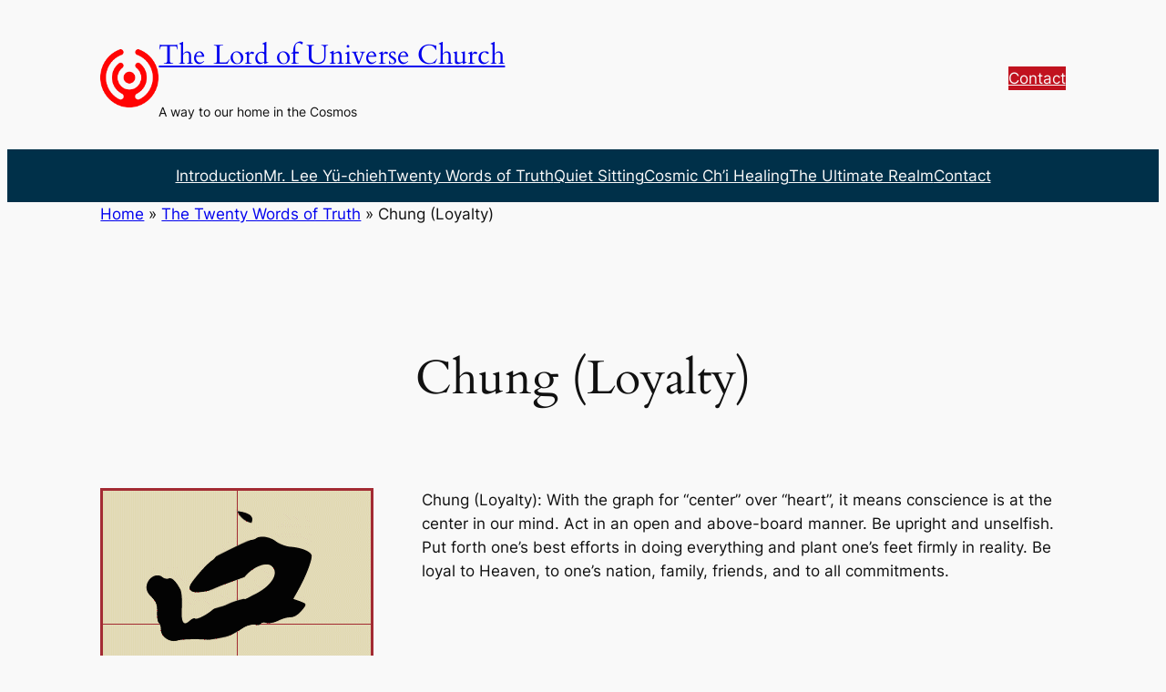

--- FILE ---
content_type: text/css
request_url: https://www.tienti.org/wp-content/uploads/uag-plugin/assets/0/uag-css-222.css?ver=1768631286
body_size: 1230
content:
.uag-blocks-common-selector{z-index:var(--z-index-desktop) !important}@media (max-width: 976px){.uag-blocks-common-selector{z-index:var(--z-index-tablet) !important}}@media (max-width: 767px){.uag-blocks-common-selector{z-index:var(--z-index-mobile) !important}}
.uagb-buttons__outer-wrap .uagb-buttons__wrap{display:inline-flex;width:100%}.uagb-buttons__outer-wrap.uagb-btn__small-btn .uagb-buttons-repeater.wp-block-button__link:not(.is-style-outline),.uagb-buttons__outer-wrap.uagb-btn__small-btn .uagb-buttons-repeater.ast-outline-button{padding:5px 10px}.uagb-buttons__outer-wrap.uagb-btn__medium-btn .uagb-buttons-repeater.wp-block-button__link:not(.is-style-outline),.uagb-buttons__outer-wrap.uagb-btn__medium-btn .uagb-buttons-repeater.ast-outline-button{padding:12px 24px}.uagb-buttons__outer-wrap.uagb-btn__large-btn .uagb-buttons-repeater.wp-block-button__link:not(.is-style-outline),.uagb-buttons__outer-wrap.uagb-btn__large-btn .uagb-buttons-repeater.ast-outline-button{padding:20px 30px}.uagb-buttons__outer-wrap.uagb-btn__extralarge-btn .uagb-buttons-repeater.wp-block-button__link:not(.is-style-outline),.uagb-buttons__outer-wrap.uagb-btn__extralarge-btn .uagb-buttons-repeater.ast-outline-button{padding:30px 65px}@media (max-width: 976px){.uagb-buttons__outer-wrap.uagb-btn-tablet__small-btn .uagb-buttons-repeater.wp-block-button__link:not(.is-style-outline),.uagb-buttons__outer-wrap.uagb-btn-tablet__small-btn .uagb-buttons-repeater.ast-outline-button{padding:5px 10px}.uagb-buttons__outer-wrap.uagb-btn-tablet__medium-btn .uagb-buttons-repeater.wp-block-button__link:not(.is-style-outline),.uagb-buttons__outer-wrap.uagb-btn-tablet__medium-btn .uagb-buttons-repeater.ast-outline-button{padding:12px 24px}.uagb-buttons__outer-wrap.uagb-btn-tablet__large-btn .uagb-buttons-repeater.wp-block-button__link:not(.is-style-outline),.uagb-buttons__outer-wrap.uagb-btn-tablet__large-btn .uagb-buttons-repeater.ast-outline-button{padding:20px 30px}.uagb-buttons__outer-wrap.uagb-btn-tablet__extralarge-btn .uagb-buttons-repeater.wp-block-button__link:not(.is-style-outline),.uagb-buttons__outer-wrap.uagb-btn-tablet__extralarge-btn .uagb-buttons-repeater.ast-outline-button{padding:30px 65px}}@media (max-width: 767px){.uagb-buttons__outer-wrap.uagb-btn-mobile__small-btn .uagb-buttons-repeater.wp-block-button__link:not(.is-style-outline),.uagb-buttons__outer-wrap.uagb-btn-mobile__small-btn .uagb-buttons-repeater.ast-outline-button{padding:5px 10px}.uagb-buttons__outer-wrap.uagb-btn-mobile__medium-btn .uagb-buttons-repeater.wp-block-button__link:not(.is-style-outline),.uagb-buttons__outer-wrap.uagb-btn-mobile__medium-btn .uagb-buttons-repeater.ast-outline-button{padding:12px 24px}.uagb-buttons__outer-wrap.uagb-btn-mobile__large-btn .uagb-buttons-repeater.wp-block-button__link:not(.is-style-outline),.uagb-buttons__outer-wrap.uagb-btn-mobile__large-btn .uagb-buttons-repeater.ast-outline-button{padding:20px 30px}.uagb-buttons__outer-wrap.uagb-btn-mobile__extralarge-btn .uagb-buttons-repeater.wp-block-button__link:not(.is-style-outline),.uagb-buttons__outer-wrap.uagb-btn-mobile__extralarge-btn .uagb-buttons-repeater.ast-outline-button{padding:30px 65px}}
.uagb-buttons__outer-wrap .uagb-buttons-repeater{display:flex;justify-content:center;align-items:center;transition:box-shadow 0.2s ease}.uagb-buttons__outer-wrap .uagb-buttons-repeater a.uagb-button__link{display:flex;justify-content:center}.uagb-buttons__outer-wrap .uagb-buttons-repeater .uagb-button__icon{font-size:inherit;display:flex;align-items:center}.uagb-buttons__outer-wrap .uagb-buttons-repeater .uagb-button__icon svg{fill:currentColor;width:inherit;height:inherit}
.uagb-block-cb94c6be.wp-block-uagb-buttons.uagb-buttons__outer-wrap .uagb-buttons__wrap {gap: 10px;}.uagb-block-cb94c6be.uagb-buttons__outer-wrap .uagb-buttons__wrap {justify-content: center;align-items: center;}.wp-block-uagb-buttons .uagb-block-037a3495 .wp-block-button__link{background: transparent;}.wp-block-uagb-buttons .uagb-block-037a3495 .wp-block-button__link:hover{background: #3a3a3a;}.wp-block-uagb-buttons .uagb-block-037a3495 .wp-block-button__link:focus{background: #3a3a3a;}.wp-block-uagb-buttons .uagb-block-037a3495 .uagb-button__wrapper .uagb-buttons-repeater{color: #0170b9;}.wp-block-uagb-buttons .uagb-block-037a3495 .wp-block-button__link.has-text-color:hover .uagb-button__link{color: #ffffff;}.wp-block-uagb-buttons .uagb-block-037a3495 .wp-block-button__link.has-text-color:focus .uagb-button__link{color: #ffffff;}.wp-block-uagb-buttons .uagb-block-037a3495 .uagb-button__wrapper  .uagb-buttons-repeater.wp-block-button__link{box-shadow: 0px 0px 0 #00000026;}.wp-block-uagb-buttons .uagb-block-037a3495 .uagb-button__wrapper  .uagb-buttons-repeater.wp-block-button__link:hover{box-shadow: 0px 0px 0 #00000026;}.wp-block-uagb-buttons .uagb-block-037a3495 .uagb-buttons-repeater.wp-block-button__link{border-top-width: 1px;border-left-width: 1px;border-right-width: 1px;border-bottom-width: 1px;border-top-left-radius: 5px;border-top-right-radius: 5px;border-bottom-left-radius: 5px;border-bottom-right-radius: 5px;border-color: #333;border-style: solid;}.wp-block-uagb-buttons .uagb-block-037a3495 .uagb-buttons-repeater.wp-block-button__link:hover{border-color: #333;}.wp-block-uagb-buttons .uagb-block-037a3495 .uagb-buttons-repeater.wp-block-button__link:focus{border-color: #333;}.wp-block-uagb-buttons .uagb-block-037a3495.wp-block-button.is-style-outline .uagb-button__wrapper .wp-block-button__link.uagb-buttons-repeater{border-top-width: 1px;border-left-width: 1px;border-right-width: 1px;border-bottom-width: 1px;border-top-left-radius: 5px;border-top-right-radius: 5px;border-bottom-left-radius: 5px;border-bottom-right-radius: 5px;border-color: #333;border-style: solid;}.wp-block-uagb-buttons .uagb-block-037a3495.wp-block-button.is-style-outline .uagb-button__wrapper .wp-block-button__link.uagb-buttons-repeater:hover{border-color: #333;}.wp-block-uagb-buttons .uagb-block-037a3495 .uagb-buttons-repeater .uagb-button__link{color: #0170b9;}.wp-block-uagb-buttons .uagb-block-037a3495 .uagb-buttons-repeater:hover .uagb-button__link{color: #ffffff;}.wp-block-uagb-buttons .uagb-block-037a3495 .uagb-buttons-repeater:focus .uagb-button__link{color: #ffffff;}.wp-block-uagb-buttons .uagb-block-037a3495 .uagb-buttons-repeater .uagb-button__icon > svg{width: 15px;height: 15px;fill: #0170b9;}.wp-block-uagb-buttons .uagb-block-037a3495 .uagb-buttons-repeater:hover .uagb-button__icon > svg{fill: #ffffff;}.wp-block-uagb-buttons .uagb-block-037a3495 .uagb-buttons-repeater:focus .uagb-button__icon > svg{fill: #ffffff;}.wp-block-uagb-buttons .uagb-block-037a3495 .uagb-button__link{text-transform: normal;text-decoration: none;}.wp-block-uagb-buttons .uagb-block-85419246 .wp-block-button__link{background: transparent;}.wp-block-uagb-buttons .uagb-block-85419246 .wp-block-button__link:hover{background: #3a3a3a;}.wp-block-uagb-buttons .uagb-block-85419246 .wp-block-button__link:focus{background: #3a3a3a;}.wp-block-uagb-buttons .uagb-block-85419246 .uagb-button__wrapper .uagb-buttons-repeater{color: #0170b9;}.wp-block-uagb-buttons .uagb-block-85419246 .wp-block-button__link.has-text-color:hover .uagb-button__link{color: #ffffff;}.wp-block-uagb-buttons .uagb-block-85419246 .wp-block-button__link.has-text-color:focus .uagb-button__link{color: #ffffff;}.wp-block-uagb-buttons .uagb-block-85419246 .uagb-button__wrapper  .uagb-buttons-repeater.wp-block-button__link{box-shadow: 0px 0px 0 #00000026;}.wp-block-uagb-buttons .uagb-block-85419246 .uagb-button__wrapper  .uagb-buttons-repeater.wp-block-button__link:hover{box-shadow: 0px 0px 0 #00000026;}.wp-block-uagb-buttons .uagb-block-85419246 .uagb-buttons-repeater.wp-block-button__link{border-top-width: 1px;border-left-width: 1px;border-right-width: 1px;border-bottom-width: 1px;border-top-left-radius: 5px;border-top-right-radius: 5px;border-bottom-left-radius: 5px;border-bottom-right-radius: 5px;border-color: #333;border-style: solid;}.wp-block-uagb-buttons .uagb-block-85419246 .uagb-buttons-repeater.wp-block-button__link:hover{border-color: #333;}.wp-block-uagb-buttons .uagb-block-85419246 .uagb-buttons-repeater.wp-block-button__link:focus{border-color: #333;}.wp-block-uagb-buttons .uagb-block-85419246.wp-block-button.is-style-outline .uagb-button__wrapper .wp-block-button__link.uagb-buttons-repeater{border-top-width: 1px;border-left-width: 1px;border-right-width: 1px;border-bottom-width: 1px;border-top-left-radius: 5px;border-top-right-radius: 5px;border-bottom-left-radius: 5px;border-bottom-right-radius: 5px;border-color: #333;border-style: solid;}.wp-block-uagb-buttons .uagb-block-85419246.wp-block-button.is-style-outline .uagb-button__wrapper .wp-block-button__link.uagb-buttons-repeater:hover{border-color: #333;}.wp-block-uagb-buttons .uagb-block-85419246 .uagb-buttons-repeater .uagb-button__link{color: #0170b9;}.wp-block-uagb-buttons .uagb-block-85419246 .uagb-buttons-repeater:hover .uagb-button__link{color: #ffffff;}.wp-block-uagb-buttons .uagb-block-85419246 .uagb-buttons-repeater:focus .uagb-button__link{color: #ffffff;}.wp-block-uagb-buttons .uagb-block-85419246 .uagb-buttons-repeater .uagb-button__icon > svg{width: 15px;height: 15px;fill: #0170b9;}.wp-block-uagb-buttons .uagb-block-85419246 .uagb-buttons-repeater:hover .uagb-button__icon > svg{fill: #ffffff;}.wp-block-uagb-buttons .uagb-block-85419246 .uagb-buttons-repeater:focus .uagb-button__icon > svg{fill: #ffffff;}.wp-block-uagb-buttons .uagb-block-85419246 .uagb-button__link{text-transform: normal;text-decoration: none;}@media only screen and (max-width: 976px) {.uagb-block-cb94c6be.uagb-buttons__outer-wrap .uagb-buttons__wrap {justify-content: center;align-items: center;}.uagb-block-cb94c6be.uagb-buttons__outer-wrap .uagb-buttons__wrap .wp-block-button{width: auto;}.wp-block-uagb-buttons .uagb-block-037a3495.wp-block-button.is-style-outline .uagb-button__wrapper .wp-block-button__link.uagb-buttons-repeater{border-style: solid;border-color: #333;}.wp-block-uagb-buttons .uagb-block-037a3495 .uagb-buttons-repeater.wp-block-button__link{border-style: solid;border-color: #333;}.wp-block-uagb-buttons .uagb-block-85419246.wp-block-button.is-style-outline .uagb-button__wrapper .wp-block-button__link.uagb-buttons-repeater{border-style: solid;border-color: #333;}.wp-block-uagb-buttons .uagb-block-85419246 .uagb-buttons-repeater.wp-block-button__link{border-style: solid;border-color: #333;}}@media only screen and (max-width: 767px) {.uagb-block-cb94c6be.uagb-buttons__outer-wrap .uagb-buttons__wrap {justify-content: center;align-items: center;}.uagb-block-cb94c6be.uagb-buttons__outer-wrap .uagb-buttons__wrap .wp-block-button{width: auto;}.wp-block-uagb-buttons .uagb-block-037a3495.wp-block-button.is-style-outline .uagb-button__wrapper .wp-block-button__link.uagb-buttons-repeater{border-style: solid;border-color: #333;}.wp-block-uagb-buttons .uagb-block-037a3495 .uagb-buttons-repeater.wp-block-button__link{border-style: solid;border-color: #333;}.wp-block-uagb-buttons .uagb-block-85419246.wp-block-button.is-style-outline .uagb-button__wrapper .wp-block-button__link.uagb-buttons-repeater{border-style: solid;border-color: #333;}.wp-block-uagb-buttons .uagb-block-85419246 .uagb-buttons-repeater.wp-block-button__link{border-style: solid;border-color: #333;}}

--- FILE ---
content_type: application/javascript
request_url: https://www.tienti.org/wp-content/uploads/uag-plugin/assets/0/uag-js-222.js?ver=1768631286
body_size: 60
content:
document.addEventListener("DOMContentLoaded", function(){ window.addEventListener( 'load', function() {
	UAGBButtonChild.init( '.uagb-block-037a3495' );
});
window.addEventListener( 'load', function() {
	UAGBButtonChild.init( '.uagb-block-85419246' );
});
 });